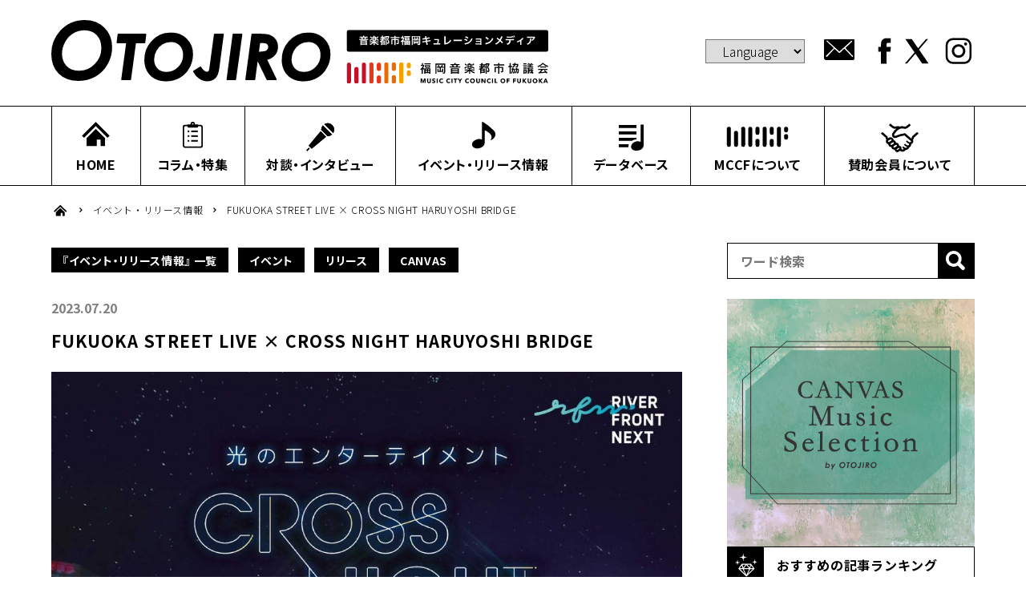

--- FILE ---
content_type: text/html; charset=UTF-8
request_url: https://mccf.jp/event_release/98/
body_size: 10395
content:
<!DOCTYPE html>
<html lang="ja">
<head>
  <meta http-equiv="Content-Type" content="text/html; charset=UTF-8">
  <meta http-equiv="x-ua-compatible" content="ie=edge">
  <meta name="viewport" content="width=device-width, initial-scale=1">

  <link rel="stylesheet" href="https://mccf.jp/wp/wp-content/themes/mccf/assets/js/swiper/swiper.min.css">
  <link rel="stylesheet" href="https://mccf.jp/wp/wp-content/themes/mccf/assets/css/style.css">
  <link rel="preconnect" href="https://fonts.googleapis.com">
  <link rel="preconnect" href="https://fonts.gstatic.com" crossorigin>
  <link href="https://fonts.googleapis.com/css2?family=Noto+Sans+JP:wght@300;700&display=swap" rel="stylesheet">

  <!-- Global site tag (gtag.js) - Google Analytics -->
  <script async src="https://www.googletagmanager.com/gtag/js?id=G-KBDSGT11BK"></script>
  <script>
    window.dataLayer = window.dataLayer || [];
    function gtag(){dataLayer.push(arguments);}
    gtag('js', new Date());
    gtag('config', 'G-KBDSGT11BK'); // GA4 - Google Analytics
    gtag('config', 'UA-204247419-1'); // UA - Google Analytics
  </script>

  <meta name='robots' content='index, follow, max-image-preview:large, max-snippet:-1, max-video-preview:-1' />
<!-- Jetpack Site Verification Tags -->
<meta name="google-site-verification" content="lcEm_ZAT5GhT3NgJ1CTFUaBMTTFbuhTiR7ZHyuIxRE4" />

	<!-- This site is optimized with the Yoast SEO plugin v23.5 - https://yoast.com/wordpress/plugins/seo/ -->
	<link rel="canonical" href="https://mccf.jp/event_release/98/" />
	<meta property="og:locale" content="ja_JP" />
	<meta property="og:type" content="article" />
	<meta property="og:title" content="FUKUOKA STREET LIVE × CROSS NIGHT HARUYOSHI BRIDGE - OTOJIRO ｜ MCCF（福岡音楽都市協議会）" />
	<meta property="og:description" content="福岡音楽都市協議会が運営している公共空間で投げ銭ライブができる事業「FUKUOKA STREET LIVE」が福岡市の中心部を流れる那珂川の上に佇む春吉橋で開催される光のエンターテインメントイベント「CROSS NIGH [&hellip;]" />
	<meta property="og:url" content="https://mccf.jp/event_release/98/" />
	<meta property="og:site_name" content="OTOJIRO ｜ MCCF（福岡音楽都市協議会）" />
	<meta property="article:publisher" content="https://www.facebook.com/mccf.otojiro/" />
	<meta property="og:image" content="https://mccf.jp/wp/wp-content/uploads/2023/07/main98.jpg" />
	<meta property="og:image:width" content="1530" />
	<meta property="og:image:height" content="1040" />
	<meta property="og:image:type" content="image/jpeg" />
	<meta name="twitter:card" content="summary_large_image" />
	<meta name="twitter:site" content="@MccfOtojiro" />
	<script type="application/ld+json" class="yoast-schema-graph">{"@context":"https://schema.org","@graph":[{"@type":"WebPage","@id":"https://mccf.jp/event_release/98/","url":"https://mccf.jp/event_release/98/","name":"FUKUOKA STREET LIVE × CROSS NIGHT HARUYOSHI BRIDGE - OTOJIRO ｜ MCCF（福岡音楽都市協議会）","isPartOf":{"@id":"https://mccf.jp/#website"},"primaryImageOfPage":{"@id":"https://mccf.jp/event_release/98/#primaryimage"},"image":{"@id":"https://mccf.jp/event_release/98/#primaryimage"},"thumbnailUrl":"https://mccf.jp/wp/wp-content/uploads/2023/07/main98.jpg","datePublished":"2023-07-20T03:33:18+00:00","dateModified":"2023-07-20T03:33:18+00:00","breadcrumb":{"@id":"https://mccf.jp/event_release/98/#breadcrumb"},"inLanguage":"ja","potentialAction":[{"@type":"ReadAction","target":["https://mccf.jp/event_release/98/"]}]},{"@type":"ImageObject","inLanguage":"ja","@id":"https://mccf.jp/event_release/98/#primaryimage","url":"https://mccf.jp/wp/wp-content/uploads/2023/07/main98.jpg","contentUrl":"https://mccf.jp/wp/wp-content/uploads/2023/07/main98.jpg","width":1530,"height":1040},{"@type":"BreadcrumbList","@id":"https://mccf.jp/event_release/98/#breadcrumb","itemListElement":[{"@type":"ListItem","position":1,"name":"Home","item":"https://mccf.jp/"},{"@type":"ListItem","position":2,"name":"イベント・リリース情報","item":"https://mccf.jp/event_release/"},{"@type":"ListItem","position":3,"name":"FUKUOKA STREET LIVE × CROSS NIGHT HARUYOSHI BRIDGE"}]},{"@type":"WebSite","@id":"https://mccf.jp/#website","url":"https://mccf.jp/","name":"OTOJIRO ｜ MCCF（福岡音楽都市協議会）","description":"音楽都市福岡キュレーションメディア「OTOJIRO（オトジロー）」は、福岡の音楽シーンにおける最新情報やアーティスト情報などのデータベースを発信する福岡音楽情報特化型 WEB メディアです。MCCF（福岡音楽都市協議会）とは、福岡を日本・アジアを代表する音楽都市にすることを目標に2021年4月に設立された任意団体です。","publisher":{"@id":"https://mccf.jp/#organization"},"potentialAction":[{"@type":"SearchAction","target":{"@type":"EntryPoint","urlTemplate":"https://mccf.jp/?s={search_term_string}"},"query-input":{"@type":"PropertyValueSpecification","valueRequired":true,"valueName":"search_term_string"}}],"inLanguage":"ja"},{"@type":"Organization","@id":"https://mccf.jp/#organization","name":"OTOJIRO ｜ MCCF（福岡音楽都市協議会）","url":"https://mccf.jp/","logo":{"@type":"ImageObject","inLanguage":"ja","@id":"https://mccf.jp/#/schema/logo/image/","url":"http://mccf.jp/wp/wp-content/uploads/2021/08/site_img3.jpg","contentUrl":"http://mccf.jp/wp/wp-content/uploads/2021/08/site_img3.jpg","width":2000,"height":1400,"caption":"OTOJIRO ｜ MCCF（福岡音楽都市協議会）"},"image":{"@id":"https://mccf.jp/#/schema/logo/image/"},"sameAs":["https://www.facebook.com/mccf.otojiro/","https://x.com/MccfOtojiro","https://www.instagram.com/mccf.otojiro/"]}]}</script>
	<!-- / Yoast SEO plugin. -->


<link rel='dns-prefetch' href='//www.google.com' />
<link rel='dns-prefetch' href='//stats.wp.com' />
<link rel='dns-prefetch' href='//c0.wp.com' />
<link rel='stylesheet' id='mediaelement-css' href='https://c0.wp.com/c/6.6.2/wp-includes/js/mediaelement/mediaelementplayer-legacy.min.css' type='text/css' media='all' />
<link rel='stylesheet' id='wp-mediaelement-css' href='https://c0.wp.com/c/6.6.2/wp-includes/js/mediaelement/wp-mediaelement.min.css' type='text/css' media='all' />
<style id='jetpack-sharing-buttons-style-inline-css' type='text/css'>
.jetpack-sharing-buttons__services-list{display:flex;flex-direction:row;flex-wrap:wrap;gap:0;list-style-type:none;margin:5px;padding:0}.jetpack-sharing-buttons__services-list.has-small-icon-size{font-size:12px}.jetpack-sharing-buttons__services-list.has-normal-icon-size{font-size:16px}.jetpack-sharing-buttons__services-list.has-large-icon-size{font-size:24px}.jetpack-sharing-buttons__services-list.has-huge-icon-size{font-size:36px}@media print{.jetpack-sharing-buttons__services-list{display:none!important}}.editor-styles-wrapper .wp-block-jetpack-sharing-buttons{gap:0;padding-inline-start:0}ul.jetpack-sharing-buttons__services-list.has-background{padding:1.25em 2.375em}
</style>
<link rel='stylesheet' id='contact-form-7-css' href='https://mccf.jp/wp/wp-content/plugins/contact-form-7/includes/css/styles.css?ver=5.9.8' type='text/css' media='all' />
<link rel="https://api.w.org/" href="https://mccf.jp/wp-json/" /><link rel="alternate" title="oEmbed (JSON)" type="application/json+oembed" href="https://mccf.jp/wp-json/oembed/1.0/embed?url=https%3A%2F%2Fmccf.jp%2Fevent_release%2F98%2F" />
<link rel="alternate" title="oEmbed (XML)" type="text/xml+oembed" href="https://mccf.jp/wp-json/oembed/1.0/embed?url=https%3A%2F%2Fmccf.jp%2Fevent_release%2F98%2F&#038;format=xml" />
	<style>img#wpstats{display:none}</style>
		<link rel="apple-touch-icon" sizes="180x180" href="/wp/wp-content/uploads/fbrfg/apple-touch-icon.png">
<link rel="icon" type="image/png" sizes="32x32" href="/wp/wp-content/uploads/fbrfg/favicon-32x32.png">
<link rel="icon" type="image/png" sizes="16x16" href="/wp/wp-content/uploads/fbrfg/favicon-16x16.png">
<link rel="manifest" href="/wp/wp-content/uploads/fbrfg/site.webmanifest">
<link rel="mask-icon" href="/wp/wp-content/uploads/fbrfg/safari-pinned-tab.svg" color="#ec6a02">
<link rel="shortcut icon" href="/wp/wp-content/uploads/fbrfg/favicon.ico">
<meta name="msapplication-TileColor" content="#ec6a02">
<meta name="msapplication-config" content="/wp/wp-content/uploads/fbrfg/browserconfig.xml">
<meta name="theme-color" content="#ffffff">
    
</head>


<body class="event_release-template-default single single-event_release postid-2357">

  <div class="wrap">

    <header class="header fadein">
      <div class="header-sp pc-none">

  <div class="header-sp__layout">
    <h1 class="header-sp__layout--logo">
      <a href="/">
        <img src="https://mccf.jp/wp/wp-content/themes/mccf/assets/img/common/logo-4.svg" alt="OTOJIRO">
      </a>
    </h1>
    <div class="btn-hamburger js-modal-nav-open">
      <div class="btn-hamburger__border"></div>
    </div>
  </div>

  <div class="modal-nav">
    <div class="modal-nav__bg js-modal-nav-close"></div>
    <nav class="modal-nav__menu">
      <div class="modal-nav__menu--logo">
        <img src="https://mccf.jp/wp/wp-content/themes/mccf/assets/img/common/logo-2.svg" alt="OTOJIRO 音楽都市福岡キュレーションメディア 福岡音楽都市協議会">
      </div>
      <ul class="modal-nav__menu--ul">
        <li class="icon-nav-01">
          <a href="/">
            <span class="text">HOME</span>
          </a>
        </li>
        <li class="icon-nav-02">
          <a href="/column/">
            <span class="text">コラム・特集</span>
          </a>
        </li>
        <li class="icon-nav-03">
          <a href="/interview/">
            <span class="text">対談・インタビュー</span>
          </a>
        </li>
        <li class="icon-nav-04">
          <a href="/event_release/" class="">
            <span class="text">イベント・リリース情報</span>
          </a>
        </li>
        <li class="icon-nav-05">
          <a href="/database/">
            <span class="text">データベース</span>
          </a>
        </li>
        <li class="icon-nav-06">
          <a href="/about/">
            <span class="text">MCCFについて</span>
          </a>
        </li>
        <li class="icon-nav-07">
          <a href="/member2/">
            <span class="text">賛助会員について</span>
          </a>
        </li>
      </ul>
      <div class="modal-nav__menu--under">
        <ul class="icon-sns-btn header-pc__top--right">
          <li class="icon-mail-btn">
            <a href="/contact/" target="_blank" rel="noopener"></a>
          </li>
          <li class="icon-facebook-btn">
            <a href="https://www.facebook.com/mccf.otojiro/" target="_blank" rel="noopener"></a>
          </li>
          <li class="icon-twitter-btn">
            <a href="https://twitter.com/MccfOtojiro" target="_blank" rel="noopener"></a>
          </li>
          <li class="icon-insta-btn">
            <a href="https://www.instagram.com/mccf.otojiro/" target="_blank" rel="noopener"></a>
          </li>
        </ul>
        <select name="select" onChange="location.href=value;" class="select-language--sp">
          <option value="#">Language</option>
          <option value="https://mccf-jp.translate.goog/?_x_tr_sl=auto&_x_tr_tl=en&_x_tr_hl=ja&_x_tr_pto=wapp">english</option>
          <option value="https://mccf-jp.translate.goog/?_x_tr_sl=auto&_x_tr_tl=es&_x_tr_hl=ja&_x_tr_pto=wapp">español</option>
          <option value="https://mccf-jp.translate.goog/?_x_tr_sl=auto&_x_tr_tl=fr&_x_tr_hl=ja&_x_tr_pto=wapp">français</option>
          <option value="https://mccf-jp.translate.goog/?_x_tr_sl=auto&_x_tr_tl=zh-TW&_x_tr_hl=ja&_x_tr_pto=wapp">繁体</option>
          <option value="https://mccf-jp.translate.goog/?_x_tr_sl=auto&_x_tr_tl=zh-CN&_x_tr_hl=ja&_x_tr_pto=wapp">簡体</option>
          <option value="https://mccf-jp.translate.goog/?_x_tr_sl=auto&_x_tr_tl=ko&_x_tr_hl=ja&_x_tr_pto=wapp">한국어</option>
          <option value="https://mccf-jp.translate.goog/?_x_tr_sl=auto&_x_tr_tl=th&_x_tr_hl=ja&_x_tr_pto=wapp">ภาษาไทย</option>
          <option value="https://mccf-jp.translate.goog/?_x_tr_sl=auto&_x_tr_tl=vi&_x_tr_hl=ja&_x_tr_pto=wapp">Tiếng Việt</option>
          <option value="https://mccf.jp/">日本語</option>
        </select>
      </div>
    </nav>
  </div>

</div>      <div class="header-pc sp-none">
  <div class="header-pc__top">
    <h1 class="header-pc__top--left">
      <a href="/">
        <img src="https://mccf.jp/wp/wp-content/themes/mccf/assets/img/common/logo.svg" alt="OTOJIRO 音楽都市福岡キュレーションメディア 福岡音楽都市協議会">
      </a>
    </h1>
    <select name="select" onChange="location.href=value;" class="select-language--pc">
      <option value="#">Language</option>
      <option value="https://mccf-jp.translate.goog/?_x_tr_sl=auto&_x_tr_tl=en&_x_tr_hl=ja&_x_tr_pto=wapp">english</option>
      <option value="https://mccf-jp.translate.goog/?_x_tr_sl=auto&_x_tr_tl=es&_x_tr_hl=ja&_x_tr_pto=wapp">español</option>
      <option value="https://mccf-jp.translate.goog/?_x_tr_sl=auto&_x_tr_tl=fr&_x_tr_hl=ja&_x_tr_pto=wapp">français</option>
      <option value="https://mccf-jp.translate.goog/?_x_tr_sl=auto&_x_tr_tl=zh-TW&_x_tr_hl=ja&_x_tr_pto=wapp">繁体</option>
      <option value="https://mccf-jp.translate.goog/?_x_tr_sl=auto&_x_tr_tl=zh-CN&_x_tr_hl=ja&_x_tr_pto=wapp">簡体</option>
      <option value="https://mccf-jp.translate.goog/?_x_tr_sl=auto&_x_tr_tl=ko&_x_tr_hl=ja&_x_tr_pto=wapp">한국어</option>
      <option value="https://mccf-jp.translate.goog/?_x_tr_sl=auto&_x_tr_tl=th&_x_tr_hl=ja&_x_tr_pto=wapp">ภาษาไทย</option>
      <option value="https://mccf-jp.translate.goog/?_x_tr_sl=auto&_x_tr_tl=vi&_x_tr_hl=ja&_x_tr_pto=wapp">Tiếng Việt</option>
      <option value="https://mccf.jp/">日本語</option>
    </select>
    <ul class="icon-sns-btn header-pc__top--right">
      <li class="icon-mail-btn">
        <a href="/contact/"></a>
      </li>
      <li class="icon-facebook-btn">
        <a href="https://www.facebook.com/mccf.otojiro/" target="_blank" rel="noopener"></a>
      </li>
      <li class="icon-twitter-btn">
        <a href="https://twitter.com/MccfOtojiro" target="_blank" rel="noopener"></a>
      </li>
      <li class="icon-insta-btn">
        <a href="https://www.instagram.com/mccf.otojiro/" target="_blank" rel="noopener"></a>
      </li>
    </ul>
  </div>
  <div class="header-pc__bottom">
    <nav class="header-pc__bottom--nav">
      <ul class="header-pc__bottom--ul">
        <li class="icon-nav-01">
          <a href="/">
            <span class="text">HOME</span>
          </a>
        </li>
        <li class="icon-nav-02">
          <a href="/column/">
            <span class="text">コラム・特集</span>
          </a>
        </li>
        <li class="icon-nav-03">
          <a href="/interview/">
            <span class="text">対談・インタビュー</span>
          </a>
        </li>
        <li class="icon-nav-04">
          <a href="/event_release/" class="">
            <span class="text">イベント・リリース情報</span>
          </a>
        </li>
        <li class="icon-nav-05">
          <a href="/database/">
            <span class="text">データベース</span>
          </a>
        </li>
        <li class="icon-nav-06">
          <a href="/about/">
            <span class="text">MCCFについて</span>
          </a>
        </li>
        <li class="icon-nav-07">
          <a href="/member2/">
            <span class="text">賛助会員について</span>
          </a>
        </li>
      </ul>
    </nav>
  </div><!--/.header-pc__bottom-->
</div>    </header>


<main class="have_posts">
  <div class="breadcrumb fadein">
  <div class="inner-layout">
    <ul>
      <li class="breadcrumb-home"><a href="https://mccf.jp/"><img src="https://mccf.jp/wp/wp-content/themes/mccf/assets/img/common/icon-nav-01.svg" alt="home"></a></li>
              <li><a href="https://mccf.jp/event_release/">イベント・リリース情報</a></li>
      
      
              <li>FUKUOKA STREET LIVE × CROSS NIGHT HARUYOSHI BRIDGE</li>
          </ul>
  </div>
</div><!--/.breadcrumb-->  <div class="main-col-2">
    <div class="main-col-2__layout-left">
      <ul class="cat-list">
  <li class="fadein"><a href="https://mccf.jp/event_release/">『イベント・リリース情報』 一覧</a></li>
        <li class="fadein"><a href="https://mccf.jp/event_release/event-cat1/" class="event-cat1">イベント</a></li><li class="fadein"><a href="https://mccf.jp/event_release/event-cat2/" class="event-cat2">リリース</a></li><li class="fadein"><a href="https://mccf.jp/event_release/canvas/" class="canvas">CANVAS</a></li>      </ul>      <article class="have_posts__article">
                  <time class="have_posts__time">2023.07.20</time>
          <h1 class="have_posts__ttl">FUKUOKA STREET LIVE × CROSS NIGHT HARUYOSHI BRIDGE</h1>
                                    <div class="have_posts__mainimg" style="background-image: url(https://mccf.jp/wp/wp-content/uploads/2023/07/main98-1530x1000.jpg);">
              <img src="https://mccf.jp/wp/wp-content/uploads/2023/07/main98-1530x1000.jpg" alt="">
            </div>
                    <p>
福岡音楽都市協議会が運営している公共空間で投げ銭ライブができる事業「FUKUOKA STREET LIVE」が福岡市の中心部を流れる那珂川の上に佇む春吉橋で開催される光のエンターテインメントイベント「CROSS NIGHT HARUYOSHI BRIDGE」と連携して会場を盛り上げます。<br>
CROSS NIGHT HARUYOSHI BRIDGEでは春吉橋橋上広場から約150mまでの両岸に、音楽と連動してレーザー照明とムービングライトを照らす非日常的な空間は誰でも無料で鑑賞できます。音と光が織りなす華やかな演出をお楽しみください。橋上広場では、市内人気飲食店が出店するナイトマーケットや金土日祝限定でFUKUOKA STREET LIVEのアーティストがパフォーマンスを行います。
</p>

<p>
<b>＜会期＞</b><br>
2023年7月11日（火）〜8月13日（日） <br>
*雨天決行。荒天の場合は中止の可能性あり<br>
<b>＜時間＞</b><br>
光のエンターテインメント：20:00〜23:00、<br>
ナイトマーケット：17:00〜23:00<br>
FUKUOKA STREET LIVE：17:00〜20:00<br>
*FUKUOKA STREET LIVEは金土日祝のみ<br>
・観覧無料<br>
・春吉橋迂回路橋上広場付近<br>
・福岡市博多区中洲1
</p>

<div class="btn-1">
  <a href="https://www.crossnightharuyoshi.jp/" target="_blank" rel="noopener">公式サイト</a>
</div>

<img decoding="async" src="/wp/wp-content/uploads/2023/07/flyer98.jpg" alt="" />

<p>
タイムスケジュールなどの詳細はSNSをご確認ください。
</p>

<div class="btn-1">
  <a href="https://www.instagram.com/fukustlive/" target="_blank" rel="noopener">Instagram</a>
</div>

<div class="btn-1">
  <a href="https://fukuokastreetlive.com/" target="_blank" rel="noopener">FUKUOKA STREET LIVE</a>
</div>
              </article>
      <div class="prev-and-next">
  <ul>
    <li class="prev"><a href="https://mccf.jp/event_release/99/">和楽器 筑前琵琶コンサート</a></li>
    <li class="next"><a href="https://mccf.jp/event_release/97/">メル冨田とニュー大名クォーターズ 『ND...</a></li>
  </ul>
</div>    </div><!--/.layout-left-->

    <div class="main-col-2__layout-right">
      <div class="sidewrap fadein">

  <div class="sidebar-content-marginsmall searchform-layout">
  <form method="get" id="searchform" action="https://mccf.jp">
    <input type="text" name="s" id="s" placeholder="ワード検索"/>
    <button type="submit"><img src="https://mccf.jp/wp/wp-content/themes/mccf/assets/img/common/icon-ttl-searchform.svg" alt=""></button>
  </form>
</div>
  <!--<div class="sidebar-content-marginsmall sidebar__bnr300-300">
    <div class="center coca">
      <a href="https://www.ccbji.co.jp/" class="bnr-hover" target="_blank" rel="noopener">
        <img src="https://mccf.jp/wp/wp-content/themes/mccf/assets/img/bnr/sidebar/bnr_side_coca@2x.png" alt="コカ・コーラ ボトラーズジャパン株式会社">
      </a>
    </div>
  </div>--><!--/.sidebar__bnr300-->

  <!--<div class="sidebar-content sidebar__bnr300-300">
    <div class="left coca">
      <a href="https://caitacsquaregarden.com/" class="bnr-hover" target="_blank" rel="noopener">
        <img src="https://mccf.jp/wp/wp-content/themes/mccf/assets/img/bnr/sidebar/bnr_s01.jpg" alt="カイタック・スクエア・ガーデン">
      </a>
    </div>
    <div class="left coca">
      <a href="https://www.baysideplace.jp/" class="bnr-hover" target="_blank" rel="noopener">
        <img src="https://mccf.jp/wp/wp-content/themes/mccf/assets/img/bnr/sidebar/bnr_s02.jpg" alt="ベイサイドプレイス博多">
      </a>
    </div>
    <div class="left coca">
      <a href="https://www.fukuya.com/" class="bnr-hover" target="_blank" rel="noopener">
        <img src="https://mccf.jp/wp/wp-content/themes/mccf/assets/img/bnr/sidebar/bnr_s03.jpg" alt="ふくや">
      </a>
    </div>
    <div class="left coca">
      <a href="https://www.raymay.co.jp/" class="bnr-hover" target="_blank" rel="noopener">
        <img src="https://mccf.jp/wp/wp-content/themes/mccf/assets/img/bnr/sidebar/bnr_s04.jpg" alt="レイメイ藤井">
      </a>
    </div>
    <div class="left coca">
      <a href="https://www.daimaru-fukuoka.jp/" class="bnr-hover" target="_blank" rel="noopener">
        <img src="https://mccf.jp/wp/wp-content/themes/mccf/assets/img/bnr/sidebar/bnr_s05.jpg" alt="博多大丸">
      </a>
    </div>-->
    <div class="left coca">
      <a href="/event_release/canvas/" class="bnr-hover">
        <img src="https://mccf.jp/wp/wp-content/themes/mccf/assets/img/bnr/sidebar/CMS_logo_1.jpg" alt="CANVAS Music Selection">
      </a>
    </div>
  </div><!--/.sidebar__bnr300-->

  <!--<div class="sidebar-content sidebar__bnr300-300">
    <div class="left">
      <a href="https://www.city.fukuoka.lg.jp/keizai/contents/business/bunka-entame-shisetsukaihou.html" class="bnr-hover" target="_blank" rel="noopener">
        <img src="https://mccf.jp/wp/wp-content/themes/mccf/assets/img/bnr/sidebar/bnr_side_01@2x.jpg" alt="アーティストに福岡市内の施設を開放 FUKUOKA STAGE">
      </a>
    </div>
    <div class="right">
      <a href="https://www.city.fukuoka.lg.jp/keizai/contents/business/bunka_entertainment_jyosei.html" class="bnr-hover" target="_blank" rel="noopener">
        <img src="https://mccf.jp/wp/wp-content/themes/mccf/assets/img/bnr/sidebar/bnr_side_03.jpg" alt="イベント開催経費の一部を支援 文化・エンターテイメントイベントへの実施助成金">
      </a>
    </div>
  </div>--><!--/.sidebar__bnr300-->

  <div class="sidebar-content sidebar__ranking">
    <h2 class="ttl-layout">
      <span class="ttl-layout__icon icon-ttl-ranking"></span>
      <span class="ttl-layout__text">おすすめの記事ランキング</span>
    </h2>
    <ul class="card-list">
      <!--ランキング START-->
                  <li>
        <a href="https://mccf.jp/interview/16/">
          <div class="left">
            <div class="img"
              style="background-image: url(
                                https://mccf.jp/wp/wp-content/uploads/2023/06/mainFMS2-765x500.jpg                              );"></div>
          </div>
          <div class="right">
            <span class="ranking-text"></span>
            <h3 class="ranking-ttl">
              TALK SESSION 「街と音楽の記憶」ゲスト：松尾潔氏（音楽プロデューサー）光石研氏（俳優）松重豊氏（俳優）            </h3>
          </div>
        </a>
      </li>
                        <li>
        <a href="https://mccf.jp/interview/18/">
          <div class="left">
            <div class="img"
              style="background-image: url(
                                https://mccf.jp/wp/wp-content/uploads/2019/12/main_ishii-765x500.jpg                              );"></div>
          </div>
          <div class="right">
            <span class="ranking-text"></span>
            <h3 class="ranking-ttl">
              【福岡レジェンドロング・インタビュー・シリーズ】街と音楽と映像の記憶　第3回　石井岳龍            </h3>
          </div>
        </a>
      </li>
                        <li>
        <a href="https://mccf.jp/column/column-5037/">
          <div class="left">
            <div class="img"
              style="background-image: url(
                                https://mccf.jp/wp/wp-content/uploads/2024/11/IMG_1799-765x500.jpg                              );"></div>
          </div>
          <div class="right">
            <span class="ranking-text"></span>
            <h3 class="ranking-ttl">
              【福岡音楽事始】第８回～「MUSIC CITY TENJIN復活とジョー・ストラマーが残した言葉」～            </h3>
          </div>
        </a>
      </li>
                        <li>
        <a href="https://mccf.jp/event_release/136/">
          <div class="left">
            <div class="img"
              style="background-image: url(
                                https://mccf.jp/wp/wp-content/uploads/2023/09/main136-765x500.jpg                              );"></div>
          </div>
          <div class="right">
            <span class="ranking-text"></span>
            <h3 class="ranking-ttl">
              初開催！「福岡音楽映画祭２０２３」            </h3>
          </div>
        </a>
      </li>
                        <li>
        <a href="https://mccf.jp/interview/12/">
          <div class="left">
            <div class="img"
              style="background-image: url(
                                https://mccf.jp/wp/wp-content/uploads/2022/09/main_ayukawa_1-765x500.jpg                              );"></div>
          </div>
          <div class="right">
            <span class="ranking-text"></span>
            <h3 class="ranking-ttl">
              【福岡レジェンドロング・インタビュー・シリーズ】街と音楽の記憶　第2回 鮎川誠（前編）            </h3>
          </div>
        </a>
      </li>
                  <!--END ランキング-->
    </ul>
  </div>

  <div class="sidebar-content sidebar__bnr300-150">
    <div class="bnr-300-150">
      <a href="/news/" class="bnr-hover">
        <img src="https://mccf.jp/wp/wp-content/themes/mccf/assets/img/bnr/sidebar/bnr_top_menu01@2x.jpg" alt="NEWS 最新情報・お知らせ">
      </a>
    </div>
    <div class="bnr-300-150">
      <a href="/about/" class="bnr-hover">
        <img src="https://mccf.jp/wp/wp-content/themes/mccf/assets/img/bnr/sidebar/bnr_top_menu02@2x.jpg" alt="ABOUT MCCFについて">
      </a>
    </div>
    <div class="bnr-300-150">
      <a href="/member/" class="bnr-hover">
        <img src="https://mccf.jp/wp/wp-content/themes/mccf/assets/img/bnr/sidebar/bnr_top_menu03@2x.jpg" alt="MEMBER MCCFメンバー一覧">
      </a>
    </div>
    <div class="bnr-300-150">
      <a href="/database/" class="bnr-hover">
        <img src="https://mccf.jp/wp/wp-content/themes/mccf/assets/img/bnr/sidebar/bnr_top_menu04@2x.jpg" alt="DATABASE 音楽関係データベース">
      </a>
    </div>
  </div><!--/.sidebar__bnr300-->

  <div class="sidebar-content ac-menu">
          <h3 class="sidebar-content_ttl ac-menu-ttl ac-menu-ttl__monthly">
        <div class="ac-menu-ttl__monthly--div">
          <span class="ac-menu-ttl__monthly--div____1">月のアーカイブ</span>
          <span class="ac-menu-ttl__monthly--div____2">イベント・リリース情報</span>
        </div>
        <img src="https://mccf.jp/wp/wp-content/themes/mccf/assets/img/common/icon-ttl-mon.svg" alt="">
      </h3>
        <ul class="sidebar-content_ul ac-menu-ul">
                          	<li><a href='https://mccf.jp/event_release/2026/01/'>2026年1月</a></li>
	<li><a href='https://mccf.jp/event_release/2025/12/'>2025年12月</a></li>
	<li><a href='https://mccf.jp/event_release/2025/11/'>2025年11月</a></li>
	<li><a href='https://mccf.jp/event_release/2025/10/'>2025年10月</a></li>
	<li><a href='https://mccf.jp/event_release/2025/09/'>2025年9月</a></li>
	<li><a href='https://mccf.jp/event_release/2025/08/'>2025年8月</a></li>
	<li><a href='https://mccf.jp/event_release/2025/07/'>2025年7月</a></li>
	<li><a href='https://mccf.jp/event_release/2025/06/'>2025年6月</a></li>
	<li><a href='https://mccf.jp/event_release/2025/05/'>2025年5月</a></li>
	<li><a href='https://mccf.jp/event_release/2025/04/'>2025年4月</a></li>
	<li><a href='https://mccf.jp/event_release/2025/03/'>2025年3月</a></li>
	<li><a href='https://mccf.jp/event_release/2025/02/'>2025年2月</a></li>
	<li><a href='https://mccf.jp/event_release/2025/01/'>2025年1月</a></li>
	<li><a href='https://mccf.jp/event_release/2024/12/'>2024年12月</a></li>
	<li><a href='https://mccf.jp/event_release/2024/11/'>2024年11月</a></li>
	<li><a href='https://mccf.jp/event_release/2024/10/'>2024年10月</a></li>
	<li><a href='https://mccf.jp/event_release/2024/09/'>2024年9月</a></li>
	<li><a href='https://mccf.jp/event_release/2024/08/'>2024年8月</a></li>
	<li><a href='https://mccf.jp/event_release/2024/07/'>2024年7月</a></li>
	<li><a href='https://mccf.jp/event_release/2024/06/'>2024年6月</a></li>
	<li><a href='https://mccf.jp/event_release/2024/05/'>2024年5月</a></li>
	<li><a href='https://mccf.jp/event_release/2024/04/'>2024年4月</a></li>
	<li><a href='https://mccf.jp/event_release/2024/03/'>2024年3月</a></li>
	<li><a href='https://mccf.jp/event_release/2024/02/'>2024年2月</a></li>
	<li><a href='https://mccf.jp/event_release/2024/01/'>2024年1月</a></li>
	<li><a href='https://mccf.jp/event_release/2023/12/'>2023年12月</a></li>
	<li><a href='https://mccf.jp/event_release/2023/11/'>2023年11月</a></li>
	<li><a href='https://mccf.jp/event_release/2023/10/'>2023年10月</a></li>
	<li><a href='https://mccf.jp/event_release/2023/09/'>2023年9月</a></li>
	<li><a href='https://mccf.jp/event_release/2023/08/'>2023年8月</a></li>
	<li><a href='https://mccf.jp/event_release/2023/07/'>2023年7月</a></li>
	<li><a href='https://mccf.jp/event_release/2023/06/'>2023年6月</a></li>
	<li><a href='https://mccf.jp/event_release/2023/05/'>2023年5月</a></li>
	<li><a href='https://mccf.jp/event_release/2023/04/'>2023年4月</a></li>
	<li><a href='https://mccf.jp/event_release/2023/03/'>2023年3月</a></li>
	<li><a href='https://mccf.jp/event_release/2023/02/'>2023年2月</a></li>
	<li><a href='https://mccf.jp/event_release/2023/01/'>2023年1月</a></li>
	<li><a href='https://mccf.jp/event_release/2022/12/'>2022年12月</a></li>
	<li><a href='https://mccf.jp/event_release/2022/11/'>2022年11月</a></li>
	<li><a href='https://mccf.jp/event_release/2022/10/'>2022年10月</a></li>
	<li><a href='https://mccf.jp/event_release/2022/09/'>2022年9月</a></li>
	<li><a href='https://mccf.jp/event_release/2022/08/'>2022年8月</a></li>
	<li><a href='https://mccf.jp/event_release/2022/07/'>2022年7月</a></li>
	<li><a href='https://mccf.jp/event_release/2022/06/'>2022年6月</a></li>
	<li><a href='https://mccf.jp/event_release/2022/05/'>2022年5月</a></li>
	<li><a href='https://mccf.jp/event_release/2022/03/'>2022年3月</a></li>
	<li><a href='https://mccf.jp/event_release/2022/02/'>2022年2月</a></li>
	<li><a href='https://mccf.jp/event_release/2022/01/'>2022年1月</a></li>
	<li><a href='https://mccf.jp/event_release/2021/12/'>2021年12月</a></li>
	<li><a href='https://mccf.jp/event_release/2021/11/'>2021年11月</a></li>
	<li><a href='https://mccf.jp/event_release/2021/10/'>2021年10月</a></li>
	<li><a href='https://mccf.jp/event_release/2021/09/'>2021年9月</a></li>
	<li><a href='https://mccf.jp/event_release/2021/08/'>2021年8月</a></li>
                      </ul>
  </div><!--/.sideMon-->
</div>    </div><!--/.layout-right-->

  </div><!--/.main-col-2-->
</main><!--/.main-->

<footer>
  <div class="footer-bnr fadein">
    <div class="inner-layout">
      <div class="bnr-layout-col-3">
        <div class="col fadeinbottom">
          <a href="https://fukuokastreetlive.com/" target="_blank" rel="noopener" class="bnr-hover">
            <img src="https://mccf.jp/wp/wp-content/themes/mccf/assets/img/bnr/footer/bnr_footer_01.jpg" alt="FUKUOKA STREET LIVE">
          </a>
        </div>
        <div class="col fadeintop">
          <a href="https://f-musicmonth.jp/" target="_blank" rel="noopener" class="bnr-hover">
            <img src="https://mccf.jp/wp/wp-content/themes/mccf/assets/img/bnr/footer/bnr_footer_02.jpg" alt="Fukuoka Music Month">
          </a>
        </div>
        <div class="col fadeinbottom">
          <a href="https://www.city.fukuoka.lg.jp/keizai/contents/business/onngakusanngyou.html" target="_blank" rel="noopener" class="bnr-hover">
            <img src="https://mccf.jp/wp/wp-content/themes/mccf/assets/img/bnr/footer/bnr_footer_03.jpg" alt="福岡市音楽産業振興基金">
          </a>
        </div>
        <div class="col fadeintop">
          <a href="https://linktr.ee/CRJAFUKUOKA" target="_blank" rel="noopener" class="bnr-hover">
            <img src="https://mccf.jp/wp/wp-content/themes/mccf/assets/img/bnr/footer/bnr_footer_04.jpg" alt="">
          </a>
        </div>
        <div class="col fadeinbottom">
          <a href="https://www.otonavitai.jp/" target="_blank" rel="noopener" class="bnr-hover">
            <img src="https://mccf.jp/wp/wp-content/themes/mccf/assets/img/bnr/footer/bnr_footer_05.jpg" alt="音ナビ隊">
          </a>
        </div>
        <div class="col fadeintop">
          <!-- <a href="" class="bnr-hover">
            <img src="https://mccf.jp/wp/wp-content/themes/mccf/assets/img/dev/bnr_350_150.png" alt="">
          </a> -->
        </div>
      </div>
    </div>
  </div><!--/.footer-bnr-->
  <div class="footer-sns">
    <div class="inner-layout fadeinbottom">
      <h3 class="">最新情報は各種SNSをチェック！</h3>
      <div class="bnr-layout-col-3_2">
        <div class="col">
          <a href="https://www.facebook.com/mccf.otojiro/" class="bnr-hover" target="_blank" rel="noopener">
            <img src="https://mccf.jp/wp/wp-content/themes/mccf/assets/img/common/bnr-facebook.svg" alt="">
          </a>
        </div>
        <div class="col">
          <a href="https://twitter.com/MccfOtojiro" class="bnr-hover" target="_blank" rel="noopener">
            <img src="https://mccf.jp/wp/wp-content/themes/mccf/assets/img/common/bnr-twitter.svg" alt="">
          </a>
        </div>
        <div class="col">
          <a href="https://www.instagram.com/mccf.otojiro/" class="bnr-hover" target="_blank" rel="noopener">
            <img src="https://mccf.jp/wp/wp-content/themes/mccf/assets/img/common/bnr-insta.svg" alt="">
          </a>
        </div>
      </div>
    </div>
  </div><!--/.footer-sns-->
  <div class="footer-about">
    <div class="inner-layout">
      <h3>お問合せ</h3>
      <p>福岡音楽都市協議会 事務局<br>〒812-0027 福岡市博多区下川端町3 -1 リバレインセンタービル 8F （福岡市文化芸術振興財団内）<br>TEL : <a href="tel:08079805383">080-7980-5383</a> / FAX: 092-263-6259　MAIL：info@mccf.jp<br>受付時間：平日10:30～17:00</p>
    </div>
    <small>Copyright © MUSIC CITY COUNCIL OF FUKUOKA  All Rights Reserved.</small>
  </div><!--/.footer-contact-->
</footer>
</div><!--/.wrap-->
<script src="https://ajax.googleapis.com/ajax/libs/jquery/3.6.0/jquery.min.js"></script>
<script src="https://mccf.jp/wp/wp-content/themes/mccf/assets/js/swiper/swiper.min.js"></script>
<script src="https://mccf.jp/wp/wp-content/themes/mccf/assets/js/common.js"></script>
<script src="https://mccf.jp/wp/wp-content/themes/mccf/assets/js/ie/picturefill.min.js"></script>

<script type="text/javascript" src="https://c0.wp.com/c/6.6.2/wp-includes/js/dist/hooks.min.js" id="wp-hooks-js"></script>
<script type="text/javascript" src="https://c0.wp.com/c/6.6.2/wp-includes/js/dist/i18n.min.js" id="wp-i18n-js"></script>
<script type="text/javascript" id="wp-i18n-js-after">
/* <![CDATA[ */
wp.i18n.setLocaleData( { 'text direction\u0004ltr': [ 'ltr' ] } );
/* ]]> */
</script>
<script type="text/javascript" src="https://mccf.jp/wp/wp-content/plugins/contact-form-7/includes/swv/js/index.js?ver=5.9.8" id="swv-js"></script>
<script type="text/javascript" id="contact-form-7-js-extra">
/* <![CDATA[ */
var wpcf7 = {"api":{"root":"https:\/\/mccf.jp\/wp-json\/","namespace":"contact-form-7\/v1"}};
/* ]]> */
</script>
<script type="text/javascript" id="contact-form-7-js-translations">
/* <![CDATA[ */
( function( domain, translations ) {
	var localeData = translations.locale_data[ domain ] || translations.locale_data.messages;
	localeData[""].domain = domain;
	wp.i18n.setLocaleData( localeData, domain );
} )( "contact-form-7", {"translation-revision-date":"2024-07-17 08:16:16+0000","generator":"GlotPress\/4.0.1","domain":"messages","locale_data":{"messages":{"":{"domain":"messages","plural-forms":"nplurals=1; plural=0;","lang":"ja_JP"},"This contact form is placed in the wrong place.":["\u3053\u306e\u30b3\u30f3\u30bf\u30af\u30c8\u30d5\u30a9\u30fc\u30e0\u306f\u9593\u9055\u3063\u305f\u4f4d\u7f6e\u306b\u7f6e\u304b\u308c\u3066\u3044\u307e\u3059\u3002"],"Error:":["\u30a8\u30e9\u30fc:"]}},"comment":{"reference":"includes\/js\/index.js"}} );
/* ]]> */
</script>
<script type="text/javascript" src="https://mccf.jp/wp/wp-content/plugins/contact-form-7/includes/js/index.js?ver=5.9.8" id="contact-form-7-js"></script>
<script type="text/javascript" id="google-invisible-recaptcha-js-before">
/* <![CDATA[ */
var renderInvisibleReCaptcha = function() {

    for (var i = 0; i < document.forms.length; ++i) {
        var form = document.forms[i];
        var holder = form.querySelector('.inv-recaptcha-holder');

        if (null === holder) continue;
		holder.innerHTML = '';

         (function(frm){
			var cf7SubmitElm = frm.querySelector('.wpcf7-submit');
            var holderId = grecaptcha.render(holder,{
                'sitekey': '6LcjlBkcAAAAAEYKRF7Biy_0Pbz-g2CrG32U8yUT', 'size': 'invisible', 'badge' : 'inline',
                'callback' : function (recaptchaToken) {
					if((null !== cf7SubmitElm) && (typeof jQuery != 'undefined')){jQuery(frm).submit();grecaptcha.reset(holderId);return;}
					 HTMLFormElement.prototype.submit.call(frm);
                },
                'expired-callback' : function(){grecaptcha.reset(holderId);}
            });

			if(null !== cf7SubmitElm && (typeof jQuery != 'undefined') ){
				jQuery(cf7SubmitElm).off('click').on('click', function(clickEvt){
					clickEvt.preventDefault();
					grecaptcha.execute(holderId);
				});
			}
			else
			{
				frm.onsubmit = function (evt){evt.preventDefault();grecaptcha.execute(holderId);};
			}


        })(form);
    }
};
/* ]]> */
</script>
<script type="text/javascript" async defer src="https://www.google.com/recaptcha/api.js?onload=renderInvisibleReCaptcha&amp;render=explicit" id="google-invisible-recaptcha-js"></script>
<script type="text/javascript" src="https://stats.wp.com/e-202604.js" id="jetpack-stats-js" data-wp-strategy="defer"></script>
<script type="text/javascript" id="jetpack-stats-js-after">
/* <![CDATA[ */
_stq = window._stq || [];
_stq.push([ "view", JSON.parse("{\"v\":\"ext\",\"blog\":\"196818035\",\"post\":\"2357\",\"tz\":\"9\",\"srv\":\"mccf.jp\",\"j\":\"1:13.9\"}") ]);
_stq.push([ "clickTrackerInit", "196818035", "2357" ]);
/* ]]> */
</script>
</body>
</html>


--- FILE ---
content_type: image/svg+xml
request_url: https://mccf.jp/wp/wp-content/themes/mccf/assets/img/common/icon-ttl-ranking.svg
body_size: 684
content:
<svg xmlns="http://www.w3.org/2000/svg" viewBox="0 0 45 45"><g id="レイヤー_2" data-name="レイヤー 2"><g id="layout"><rect width="45" height="45"/><path d="M23.26,20.56H17.43L13,26.67l10.19,10,.42-.42,9.77-9.58-4.44-6.11Zm4.68,1.2-.82,3.64-2.9-3.64Zm-4.8.35,3.16,4H20.05Zm-1.08-.35-2.83,3.63h0l-.82-3.63Zm-4.57.75h0l.8,3.56H14.9Zm1.13,4.62,2.8,6.13-6.25-6.13Zm4.56,7.42-3.39-7.42h6.78Zm1.76-1.29,2.8-6.13h3.44Zm3.12-7.19.8-3.56h0l2.59,3.56Z" fill="#fff"/><path d="M36.64,18.18c-1.45,0-2-.36-2.23-.64s-.65-.78-.65-2.24a.18.18,0,0,0-.18-.21c-.17,0-.17.16-.17.21,0,1.46-.37,2-.65,2.24s-.78.64-2.23.64c-.06,0-.22,0-.22.18s.16.18.22.18c1.45,0,1.95.37,2.23.65s.65.78.65,2.23c0,.06,0,.21.17.21s.18-.15.18-.21c0-1.45.37-2,.65-2.23s.78-.65,2.23-.65c.06,0,.21,0,.21-.18S36.7,18.18,36.64,18.18Z" fill="#fff"/><path d="M15.07,12.74c2,0,2.68.5,3.07.89S19,14.71,19,16.7c0,.08,0,.29.24.29s.25-.21.25-.29c0-2,.5-2.68.89-3.07s1.07-.89,3.07-.89a.25.25,0,0,0,.29-.25c0-.23-.22-.24-.29-.24-2,0-2.69-.5-3.07-.89s-.89-1.08-.89-3.07c0-.08,0-.29-.25-.29s-.24.21-.24.29c0,2-.5,2.68-.89,3.07s-1.08.89-3.07.89c-.08,0-.29,0-.29.24S15,12.74,15.07,12.74Z" fill="#fff"/><path d="M15,19c0-.15-.14-.16-.2-.16a2.63,2.63,0,0,1-2-.59,2.61,2.61,0,0,1-.6-2.06c0-.05,0-.19-.16-.19s-.16.14-.16.19a2.61,2.61,0,0,1-.6,2.06,2.63,2.63,0,0,1-2.05.59c-.05,0-.2,0-.2.16a.17.17,0,0,0,.2.17c1.33,0,1.79.33,2.05.59s.6.72.6,2.06c0,.05,0,.19.16.19s.16-.14.16-.19c0-1.34.34-1.8.6-2.06s.72-.59,2-.59C14.85,19.14,15,19.13,15,19Z" fill="#fff"/></g></g></svg>

--- FILE ---
content_type: image/svg+xml
request_url: https://mccf.jp/wp/wp-content/themes/mccf/assets/img/common/icon-nav-01_on.svg
body_size: 427
content:
<svg xmlns="http://www.w3.org/2000/svg" viewBox="0 0 47 47"><g id="レイヤー_2" data-name="レイヤー 2"><g id="layout"><rect width="47" height="47" fill="none"/><polygon points="36.03 20.66 29.47 14.1 23.5 8.13 17.53 14.1 10.97 20.66 6.3 25.32 8.99 28.01 13.65 23.35 20.22 16.78 23.5 13.5 26.78 16.78 33.34 23.34 38.01 28.01 40.7 25.32 36.03 20.66" fill="#ec6a02"/><polygon points="12.06 28.21 12.06 38.29 24.76 38.29 24.76 30.3 29.38 30.3 29.38 38.29 34.94 38.29 34.94 28.2 23.5 16.77 12.06 28.21" fill="#ec6a02"/></g></g></svg>

--- FILE ---
content_type: image/svg+xml
request_url: https://mccf.jp/wp/wp-content/themes/mccf/assets/img/common/icon-nav-04_on.svg
body_size: 371
content:
<svg xmlns="http://www.w3.org/2000/svg" viewBox="0 0 47 47"><g id="レイヤー_2" data-name="レイヤー 2"><g id="layout"><rect width="47" height="47" fill="none"/><path d="M36,18.84A64.24,64.24,0,0,0,22.53,8.15a.72.72,0,0,0-.76-.08.71.71,0,0,0-.4.65V30.09a9.29,9.29,0,0,0-4.64-.54c-4.36.54-7.88,3.59-7.87,6.8s3.55,5.38,7.91,4.84,7.88-3.59,7.87-6.8V18.71a8.92,8.92,0,0,1,3.53,1.64c4.4,3.22,6.56,5.29,3.79,10.84C37.76,28.92,40.28,23.37,36,18.84Z" fill="#ec6a02"/></g></g></svg>

--- FILE ---
content_type: image/svg+xml
request_url: https://mccf.jp/wp/wp-content/themes/mccf/assets/img/common/icon-nav-06.svg
body_size: 345
content:
<svg xmlns="http://www.w3.org/2000/svg" viewBox="0 0 94 47"><g id="レイヤー_2" data-name="レイヤー 2"><g id="layout"><rect width="94" height="47" fill="none"/><path d="M11.31,39.34a2.47,2.47,0,0,1-2.5-2.43V16.74a2.5,2.5,0,0,1,5,0V36.91A2.46,2.46,0,0,1,11.31,39.34Z"/><path d="M20.23,39.34a2.46,2.46,0,0,1-2.5-2.43V21.84a2.5,2.5,0,0,1,5,0V36.91A2.45,2.45,0,0,1,20.23,39.34Z"/><path d="M29.15,39.34a2.45,2.45,0,0,1-2.49-2.43V16.74a2.5,2.5,0,0,1,5,0V36.91A2.46,2.46,0,0,1,29.15,39.34Z"/><path d="M38.08,39.34a2.46,2.46,0,0,1-2.5-2.43V16.74a2.5,2.5,0,0,1,5,0V36.91A2.46,2.46,0,0,1,38.08,39.34Z"/><path d="M47,24.28a2.47,2.47,0,0,1-2.5-2.44v-5.1a2.5,2.5,0,0,1,5,0v5.1A2.47,2.47,0,0,1,47,24.28Z"/><path d="M47,39.34a2.46,2.46,0,0,1-2.5-2.43v-5.1a2.5,2.5,0,0,1,5,0v5.1A2.46,2.46,0,0,1,47,39.34Z"/><path d="M73.77,39.34a2.46,2.46,0,0,1-2.5-2.43V16.74a2.5,2.5,0,0,1,5,0V36.91A2.45,2.45,0,0,1,73.77,39.34Z"/><path d="M82.69,21.17a2.46,2.46,0,0,1-2.5-2.42v-2a2.5,2.5,0,0,1,5,0v2A2.46,2.46,0,0,1,82.69,21.17Z"/><path d="M82.69,30.29a2.47,2.47,0,0,1-2.5-2.43v-2a2.5,2.5,0,0,1,5,0v2A2.47,2.47,0,0,1,82.69,30.29Z"/><path d="M55.92,39.34a2.46,2.46,0,0,1-2.5-2.43V16.74a2.5,2.5,0,0,1,5,0V36.91A2.46,2.46,0,0,1,55.92,39.34Z"/><path d="M64.84,24.28a2.46,2.46,0,0,1-2.49-2.44v-5.1a2.5,2.5,0,0,1,5,0v5.1A2.48,2.48,0,0,1,64.84,24.28Z"/><path d="M64.84,39.34a2.45,2.45,0,0,1-2.49-2.43v-5.1a2.5,2.5,0,0,1,5,0v5.1A2.47,2.47,0,0,1,64.84,39.34Z"/></g></g></svg>

--- FILE ---
content_type: image/svg+xml
request_url: https://mccf.jp/wp/wp-content/themes/mccf/assets/img/common/icon-ttl-searchform.svg
body_size: 300
content:
<svg xmlns="http://www.w3.org/2000/svg" viewBox="0 0 45 45"><g id="レイヤー_2" data-name="レイヤー 2"><g id="layout"><rect width="45" height="45"/><path d="M12.74,12.92A9.95,9.95,0,0,0,24.9,28.48l4.82,4.82a2.4,2.4,0,0,0,3.4-3.4L28.3,25.08A9.95,9.95,0,0,0,12.74,12.92ZM24.1,15.63a6.12,6.12,0,0,1,0,8.65,6.11,6.11,0,0,1-8.64,0,6.12,6.12,0,0,1,0-8.65,6.11,6.11,0,0,1,8.64,0Z" fill="#fff"/></g></g></svg>

--- FILE ---
content_type: image/svg+xml
request_url: https://mccf.jp/wp/wp-content/themes/mccf/assets/img/common/icon-mail.svg
body_size: 522
content:
<svg xmlns="http://www.w3.org/2000/svg" viewBox="0 0 40 40"><g id="レイヤー_2" data-name="レイヤー 2"><g id="layout"><rect width="40" height="40" fill="none"/><path d="M36.51,5H2.38C1.5,5,0,5,0,6V29.09A3.48,3.48,0,0,0,2.38,31H36.51c.88,0,1.49-1.42,1.49-1.91V6C38,5,37.39,5,36.51,5Zm-.42,21.59c0,.47,0,.41-.45.41h-.45L25.44,16.63,19.68,22h-.9L13,16.87,3.73,27h-.9c0-1-.45-.68-.45-1.18l.45-.57,9.33-9.37L3.73,8c-.45,0-.45-.51-.45-1A.78.78,0,0,1,4.61,7l.44.48L19.24,20.27l14.2-12.8L33.77,7c.44-.5-.77-.5,1.23,0V8l-8.31,7.87L36,25.65c.42,0,.45.47.45.47C36.49,26.63,36.51,26.59,36.09,26.59Z" fill-rule="evenodd"/></g></g></svg>

--- FILE ---
content_type: image/svg+xml
request_url: https://mccf.jp/wp/wp-content/themes/mccf/assets/img/common/icon-arrow-left_on.svg
body_size: 140
content:
<svg xmlns="http://www.w3.org/2000/svg" viewBox="0 0 11.25 17.57"><g id="レイヤー_2" data-name="レイヤー 2"><g id="layout"><polygon points="8.78 17.57 11.25 15.1 4.93 8.78 11.25 2.46 8.78 0 0 8.78 8.78 17.57" fill="#ec6a02"/></g></g></svg>

--- FILE ---
content_type: image/svg+xml
request_url: https://mccf.jp/wp/wp-content/themes/mccf/assets/img/common/icon-ttl-mon.svg
body_size: 183
content:
<svg xmlns="http://www.w3.org/2000/svg" viewBox="0 0 45 45"><g id="レイヤー_2" data-name="レイヤー 2"><g id="layout"><rect width="45" height="45" fill="none"/><polygon points="29.6 20.63 27.58 18.6 22.38 23.8 17.18 18.6 15.15 20.63 22.38 27.86 29.6 20.63" fill="#999"/></g></g></svg>

--- FILE ---
content_type: image/svg+xml
request_url: https://mccf.jp/wp/wp-content/themes/mccf/assets/img/common/icon-nav-05.svg
body_size: 460
content:
<svg xmlns="http://www.w3.org/2000/svg" viewBox="0 0 47 47"><g id="レイヤー_2" data-name="レイヤー 2"><g id="layout"><rect width="47" height="47" fill="none"/><path d="M35.37,11.6V32.23c0,1.51-1.66-.25-4.93.13-4.2.52-7.17,3.81-7.16,6.9s3.43,5.18,7.62,4.66c5-.24,8.1-3.45,8.09-6.55V11.6Z"/><rect x="8.01" y="11.98" width="22.02" height="3.75"/><rect x="8.01" y="20" width="22.02" height="3.75"/><path d="M8,36v3.75H19.89c0-.21,0-.42,0-.64A7.77,7.77,0,0,1,20.5,36Z"/><path d="M29,30a9.33,9.33,0,0,1,1-.06V28H8v3.75H24.15A11.48,11.48,0,0,1,29,30Z"/></g></g></svg>

--- FILE ---
content_type: image/svg+xml
request_url: https://mccf.jp/wp/wp-content/themes/mccf/assets/img/common/icon-arrow-right.svg
body_size: 116
content:
<svg xmlns="http://www.w3.org/2000/svg" viewBox="0 0 11.25 17.57"><g id="レイヤー_2" data-name="レイヤー 2"><g id="layout"><polygon points="2.46 0 0 2.46 6.32 8.78 0 15.1 2.46 17.57 11.25 8.78 2.46 0"/></g></g></svg>

--- FILE ---
content_type: image/svg+xml
request_url: https://mccf.jp/wp/wp-content/themes/mccf/assets/img/common/icon-nav-03.svg
body_size: 701
content:
<svg xmlns="http://www.w3.org/2000/svg" viewBox="0 0 47 47"><g id="レイヤー_2" data-name="レイヤー 2"><g id="layout"><rect width="47" height="47" fill="none"/><rect x="6.03" y="41.61" width="4.44" height="1.65" transform="translate(-27.59 18.26) rotate(-45)"/><polygon points="6.11 43.41 9.26 40.29 10.4 41.45 7.27 44.56 6.11 43.41"/><path d="M24,19.82l-15,18,3.81,3.81,18-15ZM12.87,41.63l18-15"/><path d="M9.07,37.81l15-18,6.83,6.84-18,14.94Z"/><path d="M24.67,18l8,8a8.11,8.11,0,0,0,5.59-2.17L26.84,12.39A8.08,8.08,0,0,0,24.67,18Z"/><path d="M32.71,26l-8-8a8.05,8.05,0,0,1,2.17-5.57L38.28,23.86A8.13,8.13,0,0,1,32.8,26Z"/><path d="M38.53,12.16a8.13,8.13,0,0,0-10-1.19L39.72,22.11A8.11,8.11,0,0,0,38.53,12.16Z"/><path d="M28.58,11A8.32,8.32,0,0,1,32.8,9.8a8.09,8.09,0,0,1,6.91,12.29Z"/></g></g></svg>